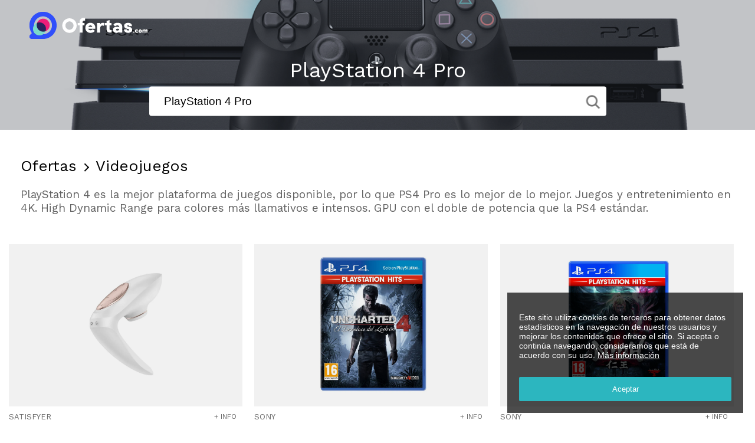

--- FILE ---
content_type: text/html; charset=utf-8
request_url: https://www.ofertas.com/destacados/ps4-pro
body_size: 6377
content:
<!DOCTYPE html>
<html lang="es">
<head>
    <meta charset="UTF-8">
    <script  src="https://ajax.googleapis.com/ajax/libs/jquery/3.3.1/jquery.min.js"></script>
    <script async src="https://pagead2.googlesyndication.com/pagead/js/adsbygoogle.js?client=ca-pub-9045067726423113" crossorigin="anonymous"></script>
    <meta name="viewport" content="width=device-width, initial-scale=1, maximum-scale=1, viewport-fit=cover">
    <link rel="preload" href="https://fonts.googleapis.com/css?family=Work+Sans:400,600,700" as="style" onload="this.onload=null;this.rel='stylesheet'">
    <noscript><link href="https://fonts.googleapis.com/css?family=Work+Sans:400,600,700" rel="stylesheet"></noscript>
    <link rel="icon" type="image/x-icon" href="https://ocom.vwe.es/img/icon/favicon.png">
    <title>PlayStation 4 Pro entre los mejores chollos en Ofertas.com</title>
    <link rel="stylesheet" type="text/css" href="https://ocom.vwe.es/css/main.1575366953.css">
    <link rel="stylesheet" type="text/css" href="https://ocom.vwe.es/css/search_engine.fallido.css">
    <link rel="stylesheet" type="text/css" href="https://ocom.vwe.es/css/product-sheet.1583763961.css">
    <meta property="og:site_name" content="ofertas.com" />
    <meta property="og:locale" content="es" />
    <meta property="og:type" content="website" />
    <meta property="og:image" content="https://ocom.vwe.es/img/logo-light.png" />
    <meta name="description" content="PlayStation 4 Pro de las mejores marcas en oferta para comprar desde 9.5€" />
    <meta property="og:title" content="PlayStation 4 Pro entre los mejores chollos en Ofertas.com" />
    <meta property="og:description" content="PlayStation 4 Pro de las mejores marcas en oferta para comprar desde 9.5€" />
    <meta property="og:url" content="https://www.ofertas.com/destacados/ps4-pro" />
            <link rel="canonical" href="https://www.ofertas.com/destacados/ps4-pro" />            <link rel="alternate" href="https://www.ofertas.com/it/vetrina/playstation-4-pro" hreflang="it" />
                        <link rel="alternate" href="https://www.ofertas.com/fr/phares/playstation-4-pro" hreflang="fr" />
                        <link rel="alternate" href="https://www.ofertas.com/gb/featured/playstation-4-pro" hreflang="en" />
                        <link rel="alternate" href="https://www.ofertas.com/de/ausgewahlte/playstation-4-pro" hreflang="de" />
                        <link rel="alternate" href="https://www.ofertas.com/nl/uitgelicht/playstation-4-pro" hreflang="nl" />
                        <link rel="alternate" href="https://www.ofertas.com/destacados/ps4-pro" hreflang="es" />
            

</head><body class="page-search">
<div id="hero" class="pretty  show">
    <div id="hero-bg" data-hero-big="https://aws.ams3.cdn.digitaloceanspaces.com/p/41/29/1d/header-vI4OiE.png" style="filter: blur(0px);background-image: linear-gradient(rgba(56, 61, 71, 0.3),rgba(56, 61, 71, 0.3)),url('https://aws.ams3.cdn.digitaloceanspaces.com/p/41/29/1d/header-vI4OiE.png')">
    </div>
    <div class="main-wrapper">
        <a id="logo" href="https://www.ofertas.com" title="Portada de Ofertas.com"><img src="https://ocom.vwe.es/img/logo-light.png" alt="Logo de Ofertas.com"></a>
        <div id="hero-wrapper" class="wrapper">
            <div class="hero-text">
                            <h1 id="title-1" class="">
                    PlayStation 4 Pro                </h1>
            
            
                <form id="form-search" class="header-form-search">
                    <input
                        required id="input" name="needle" class="search" type="text"
                        title="¿Qué estás buscando?" placeholder="¿Qué estás buscando?" oninvalid="this.setCustomValidity('¿Qué estás buscando?')" oninput="this.setCustomValidity('')" value="PlayStation 4 Pro">
                    <button id="js-search-button" name="search-button" type="submit" class="header-search-button"></button>
                </form>
            </div>
        </div>
    </div>
</div>
<div class="preloader"><img src="https://ocom.vwe.es/img/icon/logo64x64.png" alt="Logo de Ofertas.com"></div>
<header id="header" style="visibility: hidden">
    <div id="bar-bg" ></div>
    <div id="bar">
        <div id="header-logo">
            <h2><a href="https://www.ofertas.com" title="Portada de Ofertas.com"><img id="img-logo" src="https://ocom.vwe.es/img/logo-light.png" alt="Logo de Ofertas.com"></a></h2>
        </div>

        <form id="header-form-search" class="header-form-search">
            <input
                required
                id="header-input" name="needle"
                class="header-search" type="text"
                title="¿Qué estás buscando?"
                placeholder="¿Qué estás buscando?"
                oninvalid="this.setCustomValidity('¿Qué estás buscando?')"
                oninput="this.setCustomValidity('')" />

            <button id="header-search-button" name="header-search-button" class="header-search-button"></button>
        </form>
        <script>var ocomAppLang = 'es';</script>
    </div>
</header><div id="main">

    <div id="content" class="wrapper">

        <div id="description-2" class="text-pretty"><h2 id="title-2"><a href="https://www.ofertas.com" title="Portada de Ofertas.com">Ofertas</a> <i class="arrow right"></i> <a href="/categoria/videojuegos" title="Categoría de Videojuegos">Videojuegos</a></h2>

            <span class="pretty-span">
                PlayStation 4 es la mejor plataforma de juegos disponible, por lo que PS4 Pro es lo mejor de lo mejor. Juegos y entretenimiento en 4K. High Dynamic Range para colores más llamativos e intensos. GPU con el doble de potencia que la PS4 estándar.            </span>

        </div>

        <div class="products">
            <div class="products">
                <div class="products-grid"><div id="p-20696257" data-provider="6" class="product ">
    <div class="image">
                <a rel="nofollow" class="gotomerchant" href="https://www.awin1.com/pclick.php?p=28499114769&a=537605&m=20982" title="Ver Satisfyer Pro 4 Couples" target="_blank">
            <img class="lazy" src="https://ocom.vwe.es/img/placeholder.png" data-src="https://img.pccomponentes.com/articles/36/362553/1885-satisfyer-pro-4-couples.jpg" alt="Satisfyer Pro 4 Couples">
        </a>
    </div>
    <div class="brand">
        <span style="max-width: 190px; text-overflow: ellipsis; overflow: hidden;">
        <a href="/marca/satisfyer" title="Más productos de la marca satisfyer">satisfyer</a></span>
                    <a href="https://www.ofertas.com/precio/9174774-satisfyer-pro-4-couples" title="Información detallada sobre Satisfyer Pro 4 Couples" class="more-info"> + info</a>
            </div>
    <a rel="nofollow" class="gotomerchant" href="https://www.awin1.com/pclick.php?p=28499114769&a=537605&m=20982" title="Ver Satisfyer Pro 4 Couples" target="_blank">
        <h2 class="title">Satisfyer Pro 4 Couples</h2>
    </a>
    <p class="description">
        <span class="price">32,<span class="price-decimal">48</span>€</span>    </p>
    <a rel="nofollow" class="product-button gotomerchant" target="_blank" href="https://www.awin1.com/pclick.php?p=28499114769&a=537605&m=20982" title="Ver Satisfyer Pro 4 Couples">Ver oferta</a>
</div><div id="p-20713209" data-provider="6" class="product ">
    <div class="image">
                <a rel="nofollow" class="gotomerchant" href="https://www.awin1.com/pclick.php?p=27634724755&a=537605&m=20982" title="Ver Uncharted 4 El desenlace del Ladrón Playstation Hits PS4" target="_blank">
            <img class="lazy" src="https://ocom.vwe.es/img/placeholder.png" data-src="https://img.pccomponentes.com/articles/16/167414/42183732944-ec9733ee04-b.jpg" alt="Uncharted 4 El desenlace del Ladrón Playstation Hits PS4">
        </a>
    </div>
    <div class="brand">
        <span style="max-width: 190px; text-overflow: ellipsis; overflow: hidden;">
        <a href="/marca/sony" title="Más productos de la marca sony">sony</a></span>
                    <a href="https://www.ofertas.com/precio/9174777-uncharted-4-el-desenlace-del-ladron-playstation-hits-ps4" title="Información detallada sobre Uncharted 4 El desenlace del Ladrón Playstation Hits PS4" class="more-info"> + info</a>
            </div>
    <a rel="nofollow" class="gotomerchant" href="https://www.awin1.com/pclick.php?p=27634724755&a=537605&m=20982" title="Ver Uncharted 4 El desenlace del Ladrón Playstation Hits PS4" target="_blank">
        <h2 class="title">Uncharted 4 El desenlace del Ladrón Playstation Hits PS4</h2>
    </a>
    <p class="description">
        <span class="price">28,<span class="price-decimal">55</span>€</span>    </p>
    <a rel="nofollow" class="product-button gotomerchant" target="_blank" href="https://www.awin1.com/pclick.php?p=27634724755&a=537605&m=20982" title="Ver Uncharted 4 El desenlace del Ladrón Playstation Hits PS4">Ver oferta</a>
</div><div id="p-20713204" data-provider="6" class="product ">
    <div class="image">
                <a rel="nofollow" class="gotomerchant" href="https://www.awin1.com/pclick.php?p=27634802663&a=537605&m=20982" title="Ver Nioh Playstation Hits PS4" target="_blank">
            <img class="lazy" src="https://ocom.vwe.es/img/placeholder.png" data-src="https://img.pccomponentes.com/articles/21/218040/ps4-hits-nioh-packshot-2d-spa.jpg" alt="Nioh Playstation Hits PS4">
        </a>
    </div>
    <div class="brand">
        <span style="max-width: 190px; text-overflow: ellipsis; overflow: hidden;">
        <a href="/marca/sony" title="Más productos de la marca sony">sony</a></span>
                    <a href="https://www.ofertas.com/precio/9174776-nioh-playstation-hits-ps4" title="Información detallada sobre Nioh Playstation Hits PS4" class="more-info"> + info</a>
            </div>
    <a rel="nofollow" class="gotomerchant" href="https://www.awin1.com/pclick.php?p=27634802663&a=537605&m=20982" title="Ver Nioh Playstation Hits PS4" target="_blank">
        <h2 class="title">Nioh Playstation Hits PS4</h2>
    </a>
    <p class="description">
        <span class="price">23,<span class="price-decimal">49</span>€</span>    </p>
    <a rel="nofollow" class="product-button gotomerchant" target="_blank" href="https://www.awin1.com/pclick.php?p=27634802663&a=537605&m=20982" title="Ver Nioh Playstation Hits PS4">Ver oferta</a>
</div><div id="p-20705923" data-provider="6" class="product ">
    <div class="image">
                <a rel="nofollow" class="gotomerchant" href="https://www.awin1.com/pclick.php?p=28564765735&a=537605&m=20982" title="Ver Paladone Icon Lámpara Mando PlayStation 4" target="_blank">
            <img class="lazy" src="https://ocom.vwe.es/img/placeholder.png" data-src="https://img.pccomponentes.com/articles/33/333037/1226-paladone-icon-lampara-mando-playstation-4.jpg" alt="Paladone Icon Lámpara Mando PlayStation 4">
        </a>
    </div>
    <div class="brand">
        <span style="max-width: 190px; text-overflow: ellipsis; overflow: hidden;">
        <a href="/marca/paladone" title="Más productos de la marca paladone">paladone</a></span>
                    <a href="https://www.ofertas.com/precio/9174775-paladone-icon-lampara-mando-playstation-4" title="Información detallada sobre Paladone Icon Lámpara Mando PlayStation 4" class="more-info"> + info</a>
            </div>
    <a rel="nofollow" class="gotomerchant" href="https://www.awin1.com/pclick.php?p=28564765735&a=537605&m=20982" title="Ver Paladone Icon Lámpara Mando PlayStation 4" target="_blank">
        <h2 class="title">Paladone Icon Lámpara Mando PlayStation 4</h2>
    </a>
    <p class="description">
        <span class="price">16,<span class="price-decimal">27</span>€</span>    </p>
    <a rel="nofollow" class="product-button gotomerchant" target="_blank" href="https://www.awin1.com/pclick.php?p=28564765735&a=537605&m=20982" title="Ver Paladone Icon Lámpara Mando PlayStation 4">Ver oferta</a>
</div><div id="p-155274" data-provider="5" class="product ">
    <div class="image">
                    <span class="discount bottom-right ">-5%</span>        <a rel="nofollow" class="gotomerchant" href="https://www.awin1.com/pclick.php?p=26112758951&a=537605&m=13075" title="Ver Playstation (Tapa blanda)" target="_blank">
            <img class="lazy" src="https://ocom.vwe.es/img/placeholder.png" data-src="https://sgfm.elcorteingles.es/SGFM/dctm/MEDIA03/201703/29/00106520794139____2__640x640.jpg" alt="Playstation (Tapa blanda)">
        </a>
    </div>
    <div class="brand">
        <span style="max-width: 190px; text-overflow: ellipsis; overflow: hidden;">
        <a href="/marca/visor-libros" title="Más productos de la marca visor-libros">visor-libros</a></span>
                    <a href="https://www.ofertas.com/precio/9174770-playstation-tapa-blanda" title="Información detallada sobre Playstation (Tapa blanda)" class="more-info"> + info</a>
            </div>
    <a rel="nofollow" class="gotomerchant" href="https://www.awin1.com/pclick.php?p=26112758951&a=537605&m=13075" title="Ver Playstation (Tapa blanda)" target="_blank">
        <h2 class="title">Playstation (Tapa blanda)</h2>
    </a>
    <p class="description">
        <span class="price">9,<span class="price-decimal">50</span>€</span>            <span class="price max-price">10</span>    </p>
    <a rel="nofollow" class="product-button gotomerchant" target="_blank" href="https://www.awin1.com/pclick.php?p=26112758951&a=537605&m=13075" title="Ver Playstation (Tapa blanda)">Ver oferta</a>
</div><div id="p-20653532" data-provider="6" class="product ">
    <div class="image">
                <a rel="nofollow" class="gotomerchant" href="https://www.awin1.com/pclick.php?p=27634723725&a=537605&m=20982" title="Ver Western Digital My Passport Gaming 2TB USB 3.0 para Playstation 4" target="_blank">
            <img class="lazy" src="https://ocom.vwe.es/img/placeholder.png" data-src="https://img.pccomponentes.com/articles/30/302174/1788-western-digital-my-passport-gaming-2tb-usb-30-para-playstation-4.jpg" alt="Western Digital My Passport Gaming 2TB USB 3.0 para Playstation 4">
        </a>
    </div>
    <div class="brand">
        <span style="max-width: 190px; text-overflow: ellipsis; overflow: hidden;">
        <a href="/marca/western-digital" title="Más productos de la marca western-digital">western-digital</a></span>
                    <a href="https://www.ofertas.com/precio/9174771-western-digital-my-passport-gaming-2tb-usb-3-0-para-playstation-4" title="Información detallada sobre Western Digital My Passport Gaming 2TB USB 3.0 para Playstation 4" class="more-info"> + info</a>
            </div>
    <a rel="nofollow" class="gotomerchant" href="https://www.awin1.com/pclick.php?p=27634723725&a=537605&m=20982" title="Ver Western Digital My Passport Gaming 2TB USB 3.0 para Playstation 4" target="_blank">
        <h2 class="title">Western Digital My Passport Gaming 2TB USB 3.0 para Playstation 4</h2>
    </a>
    <p class="description">
        <span class="price">100,<span class="price-decimal">82</span>€</span>    </p>
    <a rel="nofollow" class="product-button gotomerchant" target="_blank" href="https://www.awin1.com/pclick.php?p=27634723725&a=537605&m=20982" title="Ver Western Digital My Passport Gaming 2TB USB 3.0 para Playstation 4">Ver oferta</a>
</div><div id="p-20671196" data-provider="6" class="product ">
    <div class="image">
                <a rel="nofollow" class="gotomerchant" href="https://www.awin1.com/pclick.php?p=32415023597&a=537605&m=20982" title="Ver Playseat Challenge PlayStation" target="_blank">
            <img class="lazy" src="https://ocom.vwe.es/img/placeholder.png" data-src="https://img.pccomponentes.com/articles/29/290970/playseat-challenge-playstation.jpg" alt="Playseat Challenge PlayStation">
        </a>
    </div>
    <div class="brand">
        <span style="max-width: 190px; text-overflow: ellipsis; overflow: hidden;">
        <a href="/marca/playseat" title="Más productos de la marca playseat">playseat</a></span>
                    <a href="https://www.ofertas.com/precio/9174773-playseat-challenge-playstation" title="Información detallada sobre Playseat Challenge PlayStation" class="more-info"> + info</a>
            </div>
    <a rel="nofollow" class="gotomerchant" href="https://www.awin1.com/pclick.php?p=32415023597&a=537605&m=20982" title="Ver Playseat Challenge PlayStation" target="_blank">
        <h2 class="title">Playseat Challenge PlayStation</h2>
    </a>
    <p class="description">
        <span class="price">295,<span class="price-decimal">99</span>€</span>    </p>
    <a rel="nofollow" class="product-button gotomerchant" target="_blank" href="https://www.awin1.com/pclick.php?p=32415023597&a=537605&m=20982" title="Ver Playseat Challenge PlayStation">Ver oferta</a>
</div><div id="p-20671175" data-provider="6" class="product ">
    <div class="image">
                <a rel="nofollow" class="gotomerchant" href="https://www.awin1.com/pclick.php?p=27634706975&a=537605&m=20982" title="Ver Playseat Evolution PlayStation" target="_blank">
            <img class="lazy" src="https://ocom.vwe.es/img/placeholder.png" data-src="https://img.pccomponentes.com/articles/29/290973/playseat-evolution-playstation.jpg" alt="Playseat Evolution PlayStation">
        </a>
    </div>
    <div class="brand">
        <span style="max-width: 190px; text-overflow: ellipsis; overflow: hidden;">
        <a href="/marca/playseat" title="Más productos de la marca playseat">playseat</a></span>
                    <a href="https://www.ofertas.com/precio/9174772-playseat-evolution-playstation" title="Información detallada sobre Playseat Evolution PlayStation" class="more-info"> + info</a>
            </div>
    <a rel="nofollow" class="gotomerchant" href="https://www.awin1.com/pclick.php?p=27634706975&a=537605&m=20982" title="Ver Playseat Evolution PlayStation" target="_blank">
        <h2 class="title">Playseat Evolution PlayStation</h2>
    </a>
    <p class="description">
        <span class="price">398,<span class="price-decimal">55</span>€</span>    </p>
    <a rel="nofollow" class="product-button gotomerchant" target="_blank" href="https://www.awin1.com/pclick.php?p=27634706975&a=537605&m=20982" title="Ver Playseat Evolution PlayStation">Ver oferta</a>
</div><div id="p-20713265" data-provider="6" class="product ">
    <div class="image">
                <a rel="nofollow" class="gotomerchant" href="https://www.awin1.com/pclick.php?p=32100893969&a=537605&m=20982" title="Ver Sony PlayStation 4 Slim (Chasis F) 500GB" target="_blank">
            <img class="lazy" src="https://ocom.vwe.es/img/placeholder.png" data-src="https://img.pccomponentes.com/articles/17/173603/1.jpg" alt="Sony PlayStation 4 Slim (Chasis F) 500GB">
        </a>
    </div>
    <div class="brand">
        <span style="max-width: 190px; text-overflow: ellipsis; overflow: hidden;">
        <a href="/marca/sony" title="Más productos de la marca sony">sony</a></span>
                    <a href="https://www.ofertas.com/precio/9174778-sony-playstation-4-slim-chasis-f-500gb" title="Información detallada sobre Sony PlayStation 4 Slim (Chasis F) 500GB" class="more-info"> + info</a>
            </div>
    <a rel="nofollow" class="gotomerchant" href="https://www.awin1.com/pclick.php?p=32100893969&a=537605&m=20982" title="Ver Sony PlayStation 4 Slim (Chasis F) 500GB" target="_blank">
        <h2 class="title">Sony PlayStation 4 Slim (Chasis F) 500GB</h2>
    </a>
    <p class="description">
        <span class="price">499,<span class="price-decimal">00</span>€</span>    </p>
    <a rel="nofollow" class="product-button gotomerchant" target="_blank" href="https://www.awin1.com/pclick.php?p=32100893969&a=537605&m=20982" title="Ver Sony PlayStation 4 Slim (Chasis F) 500GB">Ver oferta</a>
</div>                </div>
            </div>
        </div>

                    <div id="description-2" class="text-pretty">
                <span class="pretty-span">
                    <h2>PS4 4 Pro</h2>

Seguimos considerando que la <strong>PlayStation 4 Pro</strong> es una de las mejores consolas del mercado, incluso dos años después de su lanzamiento.

Nuestra revisión de la PlayStation 4 Pro detalla todo lo que necesitas saber, cubriendo las especificaciones, capacidades y juegos de la consola, así como extras como la realidad virtual. Te contamos los puntos más importantes que tienes que saber antes de adquirir una PS4 Pro.

Antes de la PS4 Pro, todas las nuevas consolas de videojuegos de Sony eran una clara ruptura con sus predecesoras, pero con esto y la PS4 Slim, estamos hablando de pequeños pasos adelante desde la PlayStation 4 original. 

Eso también se nota en los juegos: la PS4 Pro tiene el <strong>mismo impresionante catálogo de títulos que la PS4</strong> existente, y todos los títulos lanzados para la PS4 Pro seguirán funcionando en la consola original (y la PS4 Slim).

No estamos hablando de una PlayStation 5 en ese momento, pero hay algunas <strong>actualizaciones importantes con respecto a la anterior PS4</strong> para mencionar: la mayor es la compatibilidad con las nuevas tecnologías, como <strong>4K y HDR,</strong> lo que le permite utilizar los televisores más nuevos con todas sus capacidades.

Con todo esto en mente, <strong>¿la actualización Pro realmente vale la pena?</strong> En realidad <strong>depende del tipo de televisor</strong> que posea y del tipo de consola que tenga en ese momento. 

<h3>¿Necesita un televisor de 4K para acompañar a su PS4 Pro? Echa un vistazo a los mejores televisores 4K</h3>
Puede que sea más fácil comparar la PS4 Pro con un nuevo modelo de iPhone: más brillante, más rápido y más bonito que la versión del año pasado, pero no es un tipo de dispositivo totalmente diferente. 

Así que, aunque no hay duda de que la <strong>PS4 Pro</strong> es la <strong>mejor máquina de juegos que Sony ha creado nunca</strong>, con capacidades HDR de 4K y velocidades de fotogramas más altas, no necesariamente vale la pena actualizarla si tienes una PlayStation 4 antigua en casa.

<strong>¿Tienes un televisor 4K o vas a comprarlo pronto? ¿Qué tal unos auriculares PlayStation VR? ¿Qué tan importante es encontrar frecuencias de fotogramas más altas y 500 GB de almacenamiento adicional?</strong> Sus respuestas a estas preguntas le ayudarán a decidir si desea actualizar.

Si todavía no tienes una consola PS4, entonces la PS4 Pro te da esas capacidades de 4K (en algunos títulos) y potencia extra sobre la PS4 Slim, a cambio de pagar un poco más de dinero. Como hemos dicho, los mismos juegos funcionan en ambas consolas.

También debe tener en cuenta que el sistema de Sony tiene algunas deficiencias en el departamento de entretenimiento en casa: en particular en no tener un reproductor de Blu-ray de alta definición instalado. Si eso es importante para ti, puede que tengas que buscar en otra parte.

La biblioteca de juegos de la PS4 es, por supuesto, muy sólida, con versiones como <strong>PlayStation Vue, PlayStation VR y PlayStation Now</strong> emergiendo desde su lanzamiento. Hablaremos más adelante sobre cómo estos sistemas continúan dando forma a la plataforma, y ayudarán a hacer de la PlayStation 4 una opción fantástica para los jugadores.

<h3>PS4 Pro: diseño</h3>
Ligeramente más grande que la PS4 estándar, con un puerto USB 3.1 adicional en la parte trasera. Su Wi-Fi y Bluetooth se han actualizado respecto del anterior modelo. No diríamos que el diseño de la PS4 Pro es una copia completa de la PS4 original, pero hay muchas similitudes.

En comparación con el tamaño de la anterior PS4 (27,5 x 30 x 5,3 cm), la PS4 Pro ocupa un poco más de espacio en las estanterías a 29,5 x 32,7 x 5,5 cm (ancho x largo x alto). Es un poco más ancha y más alta que la PS4 original, y un poco más pesada también (aunque a menos que lleves tu consola a todas partes, es poco probable que eso importe).

El sistema está encapsulado en una carcasa negra mate, similar a la utilizada en la PS4 Slim lanzada en septiembre de 2016. Sin embargo, esta vez no encontrarás esquinas redondeadas a lo largo de los bordes - la PlayStation 4 Pro es nítida en todo el sentido de la palabra.                </span>
            </div>
    </div>

    <a href="#" class="scroll-top" title="Subir al inicio de la página"></a>
</div>
<style>
    .wp-image {
        max-width: 100%;
    }
</style>
<section id="ofertas-info" class="lazy-bg">
    <div class="inner">
        <img src="https://ocom.vwe.es/img/logo-light.png" alt="Ofertas" class="lazy">
        <h4><strong>Tu buscador de chollos:</strong> Encuentra el mejor precio</h4>
        Busca y encuentra las mejores ofertas de eCommerce al mejor precio disponible. Cruzamos Data de muchas tiendas para conseguirte ese producto que buscas en este mismo momento. Con la mayor calidad, envíos rápidos y con garantías de verdad. Busca en Ofertas.com los mejores chollos en todas las categorías, desde VideoConsolas a productos para tus animales de compañía. Crea opiniones para otros usuarios y ayuda a la comunidad a comprar sólo esos artículos que son Top.    </div>
</section>
<footer>
    <div id="footer-description">
        Seguimiento de precios de los productos de comercios en línea. Alertas sobre los mejores momentos para comprar. ¿Cuando bajan los precios? ¿Cuando suben? Recibe avisos cuando los precios bajen. Compra inteligente.    </div>
    <div class="footer-social">
        <span>Síguenos</span>
        <span class="rrss"><a href="https://twitter.com/www_ofertas_com" title="Síguenos Twitter" target="_blank"><img src="https://ocom.vwe.es/img/footer/tw.png" alt="Twitter Ofertas.com"></a></span>
        <span class="rrss"><a href="https://www.facebook.com/wwwofertascom/" title="Síguenos Facebook" target="_blank"><img src="https://ocom.vwe.es/img/footer/fb.png" alt="Facebook Ofertas.com"></a></span>
        <span class="rrss"><a href="https://www.instagram.com/ofertas_com/" title="Síguenos Instagram" target="_blank"><img src="https://ocom.vwe.es/img/footer/ins.png" alt="Instagram Ofertas.com"></a></span>
    </div>
    <div class="legal">
        Ruboskizo S.L. - CIF B83121137 - Princesa 31, planta 2, puerta 2,<br>28008 Madrid (España) es — <a rel="nofollow" target="_blank" href="https://www.ofertas.com/legal" title="Información legal">Política de privacidad</a>
    </div>
</footer>

<div id="noticeCookies">
    <p>Este sitio utiliza cookies de terceros para obtener datos estadísticos en la navegación de nuestros usuarios y mejorar los contenidos que ofrece el sitio. Si acepta o continúa navegando, consideramos que está de acuerdo con su uso. <a href="https://www.ofertas.com/legal" target="_blank" title="Información legal">Más información</a></p>
    <button id="noticeCookiesBtn">Aceptar</button>
</div>
<script src="/assets/js/main.js"></script>
<script src="/assets/js/search.js"></script>
<script src="/assets/js/footer.js"></script>
<script src="/assets/js/ga.js"></script>

<script>
    document.addEventListener('DOMContentLoaded', function() {
        yall({observeChanges: true});
    });


    $(function() {

        $(".gotomerchant,.gotocactus").click(function() {

            $.ajax({
                type: "POST",
                url: "https://www.ofertas.com/click",
                data:{
                    url: $(this).attr("href")
                },
                dataType: "json"
            }).done(function( res ) {
                clicked = true;
            });

        });
    });
</script>
<style>
    @media only screen and (max-width: 400px) {
        .single-product .image-box img {min-width:auto}
    }
</style></body>
</html>




--- FILE ---
content_type: text/html; charset=utf-8
request_url: https://www.google.com/recaptcha/api2/aframe
body_size: 267
content:
<!DOCTYPE HTML><html><head><meta http-equiv="content-type" content="text/html; charset=UTF-8"></head><body><script nonce="moS8zhMCM_OjjNaqNrIR_g">/** Anti-fraud and anti-abuse applications only. See google.com/recaptcha */ try{var clients={'sodar':'https://pagead2.googlesyndication.com/pagead/sodar?'};window.addEventListener("message",function(a){try{if(a.source===window.parent){var b=JSON.parse(a.data);var c=clients[b['id']];if(c){var d=document.createElement('img');d.src=c+b['params']+'&rc='+(localStorage.getItem("rc::a")?sessionStorage.getItem("rc::b"):"");window.document.body.appendChild(d);sessionStorage.setItem("rc::e",parseInt(sessionStorage.getItem("rc::e")||0)+1);localStorage.setItem("rc::h",'1768405891564');}}}catch(b){}});window.parent.postMessage("_grecaptcha_ready", "*");}catch(b){}</script></body></html>

--- FILE ---
content_type: text/css
request_url: https://ocom.vwe.es/css/product-sheet.1583763961.css
body_size: 6002
content:
.single-product{display:flex}body.page-search .single-product{margin-top:-25px}body.page-precio .single-product{margin-top:40px}.single-product h2.brand{text-transform:uppercase;font-weight:300;margin-top:4px;font-size:18px;margin-top:15px;letter-spacing:4px;display:inline-block;border-radius:5px;margin-bottom:5px}.single-product a{color:#379fff}.single-product .image{display:table;background-color:#f1f1f1;padding:20px;width:100%;box-shadow:none}.single-product .image-box{display:table-row;vertical-align:middle;text-align:center}.single-product .image-box img{max-width:500px;max-height:500px;mix-blend-mode:multiply;width:auto;min-width:300px;display:inline-block}a.more-opinions{border-radius:5px;display:table;margin:auto;background:#379fff;padding:15px 20px;text-align:center;width:auto;margin-top:15px;color:#fff}.single-product.mini .image,.single-product.mini .image a{display:block}.single-product.mini .image-box img{max-width:200px;max-height:200px;min-width:150px}.single-product .videos{margin-top:30px;padding:0;z-index:2;background:#f1f1f1}.single-product .videos b{display:block;margin-bottom:15px;padding:0 20px 0 0}.single-product .videos iframe,.single-product .videos video{width:100%;height:100%;max-height:500px;min-height:300px}.single-product h1{font-size:36px;color:#46484c;margin-bottom:0;line-height:.9em}.single-product .content{font-weight:400;font-size:18px;line-height:1.25em;color:#626262}.price-summary{font-weight:400;font-size:18px;line-height:1.25em;color:#626262}.single-product .price{margin-top:35px;font-size:34px;font-weight:700}.single-product .price-decimal{font-size:18px;vertical-align:top;line-height:32px;margin-right:5px}.single-product .max-price{color:#b3b3b3;font-size:18px;margin-left:10px;font-weight:400;text-decoration:line-through}.single-product .used-price{color:#379fff;font-size:20px;font-weight:400;margin-top:10px;margin-bottom:15px}.single-product .used-price .price-decimal{font-size:13px;line-height:16px;margin-right:0}.single-product .evolution,.single-product .features{margin-top:40px;padding-top:40px;border-top:1px solid #cdcdcd}.single-product .evolutionAB{border-top:none;margin-top:0;padding-top:10px;padding-bottom:20px;border-bottom:1px solid #f2f2f2}.single-product .contentAB{margin-top:20px}.single-product .priceAB{margin-top:30px;margin-bottom:20px;color:#46484c}.single-product .featuresAB{margin-top:25px;padding-top:25px}.single-product .features b{font-size:18px;font-weight:700;color:#46484c}.single-product .features ul{list-style:none;padding-left:20px}.single-product .features ul li{position:relative}.single-product .features ul li:before{content:'';position:absolute;border-right:2px solid #379fff;border-bottom:2px solid #379fff;width:5px;height:5px;top:13px;left:-20px;transform:translateY(-50%) rotate(-45deg)}.single-product .features h2{font-size:18px;font-weight:400;color:#626262}.simple-post .content h2{color:#000;margin-top:40px;font-weight:100}.single-product .evolution canvas{max-width:100%;margin-top:16px}.single-product .gotomerchant{position:-webkit-sticky;position:sticky;bottom:0;z-index:9999;display:flex;flex-wrap:wrap;justify-content:space-between;top:60px;background:#fff;box-shadow:0 10px 20px #fff}.single-product .gotomerchant>a{margin:10px 0;display:block;text-align:center;border-radius:5px;color:#fff;background-color:#379fff;height:70px;line-height:70px;width:100%;font-size:22px;font-weight:300;position:relative;min-width:250px}.single-product .gotomerchant .inner-price{background-color:rgba(0,0,0,.15);border-radius:5px;padding:10px}.single-product.mini .gotomerchant>a{height:50px;line-height:50px;font-size:20px;width:50%}.single-product .gotomerchant.double-button a{width:45%;width:calc(50% - 10px)}.single-product .gotomerchant.double-button.firstbutton-onlyicon a:last-child,.single-product .gotomerchant.double-button.secondbutton-onlyicon a:first-child{width:100%;width:calc(100% - 90px)}.single-product .gotomerchant.double-button.firstbutton-onlyicon a:first-child,.single-product .gotomerchant.double-button.secondbutton-onlyicon a:last-child{width:73px;font-size:0;padding:0}.single-product .gotomerchant.double-button.second-button-only-icon a:last-child{width:73px;font-size:0;padding:0}.single-product .gotomerchant>a.with-icon{text-align:left;padding-left:70px;padding-right:15px}.single-product.mini .gotomerchant>a.with-icon{padding-left:55px}.single-product .gotomerchant>a.with-icon:before{content:"";width:50px;height:50px;display:block;position:absolute;background-color:rgba(0,0,0,.15);background-position:center;background-repeat:no-repeat;top:10px;left:10px;border-radius:5px}.single-product.mini .gotomerchant>a.with-icon:before{width:32px;height:32px;background-size:70%}.single-product .gotomerchant>a.with-icon.icon-cart:before{background-image:url([data-uri])}.single-product .gotomerchant>a.with-icon.icon-amazon:before{background-image:url([data-uri])}.single-product .gotomerchant>a.with-icon.icon-back:before{background-image:url([data-uri])}.single-product.mini .gotomerchant>a.with-icon.icon-back:before{background-size:50%}.single-product .gotomerchant a.back-to-product{width:100%;white-space:nowrap;text-overflow:ellipsis;overflow:hidden}.single-product .without-history{margin-top:20px}.price-history{padding:20px;border:1px solid;margin-top:25px;border:1px solid #e0e0e0;box-shadow:0 0 5px 1px rgba(0,0,0,.1);color:#444;background:#f7f7f7;font-size:16px}.price-history h3{border-top:1px solid #ccc;padding-top:20px;font-size:17px}.price-history h3:first-child{margin-top:0!important;border:0;padding:0}.single-product .col-left{width:50%;width:calc(50% - 2.5em);background:#f1f1f1;display:flex;flex-direction:column;justify-content:space-between}.single-product.mini .col-left{width:30%;width:calc(30% - 2.5em)}.single-product.mini .image{margin-bottom:0}.single-product.simple-post .col-left{width:100%;background:0 0}.single-product.simple-post ul{padding-left:0}.single-product.simple-post ul li{list-style:none}.single-product .sheet{width:50%;width:calc(50% - 1.25vw);margin-left:1.25vw;padding-left:1.25vw;font-size:18px;line-height:1.25em;color:#626262}.single-product.mini .sheet{width:70%;width:calc(70% - 1.25vw)}.single-product .sheet b,.single-product .sheet strong{color:#46484c}@media only screen and (min-width:1300px){.single-product .image{position:-webkit-sticky;position:sticky;top:67px}@-moz-document url-prefix(){.single-product .image{position:inherit}}}@media only screen and (max-width:1300px){.single-product:not(.mini){flex-wrap:wrap;justify-content:center}.single-product .image-box{display:table-cell}.single-product .image-box img{max-width:100%}.single-product .videos{display:table-cell;width:50%;padding-left:20px;position:relative}.single-product .videos iframe,.single-product .videos video{position:absolute;width:100%;width:calc(100% - 20px);height:100%;height:calc(100% - 40px)}.single-product h1{font-size:30px;margin-bottom:0}.single-product .price{margin-top:25px;color:#46484c}.single-product:not(.mini) .col-left,.single-product:not(.mini) .sheet{border:0;margin:0;padding:0;margin-bottom:10px;display:table;width:100%}.single-product .gotomerchant{bottom:inherit;width:50%}.single-product .gotomerchant a{margin-right:10px}.single-product .gotomerchant.double-button{width:100%}}@media only screen and (max-width:950px){.single-product,.single-product .image-box,.single-product .videos,.single-product .videos iframe,.single-product .videos video{width:100%;display:block;position:relative;border:none;padding:0;margin:0}.single-product .videos b{margin-top:20px}.single-product .gotomerchant{width:100%}.single-product.mini .col-left,.single-product.mini .sheet{width:100%;margin-left:0;padding-left:0}.single-product .image,.single-product .image a{display:table}}@media only screen and (max-width:640px){.single-product .gotomerchant.double-button>a.with-icon{font-size:16px}.single-product.simple-post .wp-video,.single-product.simple-post .wp-video video{width:100%!important;display:block;float:none;clear:both;overflow:hidden}.single-product.mini .gotomerchant{display:block}.single-product.mini .gotomerchant>a{width:100%}}@media only screen and (max-width:480px){.single-product .gotomerchant.double-button>a.with-icon{width:100%}}.single-product.simple-post .alignleft{margin-right:40px}img.emoji,img.wp-smiley{display:inline!important;border:none!important;box-shadow:none!important;height:1em!important;width:1em!important;margin:0 .07em!important;vertical-align:-.1em!important;background:0 0!important;padding:0!important}#respond{border-top:1px solid #cdcdcd}.comment-respond h3{color:#46484c;font-size:27px;display:inline-block;margin:25px 0 20px 0}.comment-respond h3+p{display:block;font-size:18px;color:#282828;margin-top:-10px;margin-bottom:0}.comment-respond .add-review__notice{font-size:14px;font-weight:400;padding:0;margin-top:10px;color:#757575;margin-bottom:20px;line-height:20px}.comment-respond label[for=cterminos]{color:#757575;font-size:14px;font-weight:400}.comment-respond input[type=email],.comment-respond input[type=text],.comment-respond textarea{padding:25px;width:100%;border:1px solid #cdcdcd;border-radius:2px;font-family:inherit;font-size:16px}.comment-respond label{color:#757575;font-size:16px}.comment-respond label a{color:#379fff}.comment-respond input[type=submit]{border:none;border-radius:2px;color:#fff;background-color:#379fff;width:240px;height:60px;height:60px;line-height:60px;font-family:inherit;font-size:16px}.comment-respond input[type=submit]:disabled{background:#ccc}.comment-respond .add-review__review{width:100%}.comment-respond .add-review__user{margin-top:10px}.comment-respond .add-review__user:after{content:'';display:table;clear:both}.comment-respond .add-review__user input{height:61px}.comment-respond .add-review__name{float:left;width:30%;width:calc(30% - 15px);margin-right:15px}.comment-respond .add-review__email{float:left;width:70%}.grid{margin:0 auto;list-style:none;display:flex;flex-wrap:wrap;justify-content:space-between;padding:0;width:100%;width:calc(100% + 20px);margin-left:-10px}.grid li{box-sizing:content-box;width:25%;padding:0}.grid div.image{display:table;width:calc(100% - 20px);height:275px;background-color:#f1f1f1;margin:auto}.grid a.image-link{display:table-cell;vertical-align:middle;text-align:center;position:relative}.grid a.image-link:after{position:absolute;content:attr(data-details);bottom:0;left:0;right:0;line-height:50px;color:#fff;background:rgba(51,51,51,.95);opacity:0}.grid a.image-link:hover:after{opacity:1;transition:opacity .3s ease-in-out}.grid img{max-width:100%;max-width:calc(100% - 40px);max-height:245px;mix-blend-mode:multiply}.grid .name{margin:10px 5px 3px 5px;text-align:center;white-space:nowrap;text-overflow:ellipsis;overflow:hidden}.grid .name h2{color:#282828;font-size:18px;font-weight:400}.grid .price{margin-top:-5px;font-weight:500;text-align:center}.relateditems-title{color:#46484c;font-size:27px;margin:40px 0 20px 0;border-top:1px solid #cdcdcd;padding-top:25px}.grid.relateditems{margin-bottom:25px}.text-fooimg{font-size:18px;color:#626262!important}@media only screen and (max-width:1300px){.grid li{width:33%}.relateditems.grid li{width:25%}}@media only screen and (max-width:950px){.grid li,.relateditems.grid li{width:50%;padding-bottom:25px}.grid li:last-child,.relateditems.grid li:last-child{padding-bottom:0}.comment-respond .add-review__name{width:100%;margin-bottom:15px}.comment-respond .add-review__email{width:100%}.comment-respond .add-review__submit{display:block;margin:0 auto}}@media only screen and (max-width:640px){.grid li,.relateditems.grid li{width:100%}}#item_user_comments{margin-bottom:25px}#item_user_comments img.user_avatar{border-radius:100px;border:5px solid #fff;width:90px;height:90px;float:left;margin-right:15px}#item_user_comments .user_name{font-size:18px;margin-top:5px;color:#282828;font-weight:400}#item_user_comments .user_comment_block{margin:10px;padding:20px;background:#f6f6f6}#item_user_comments .comments_grid{display:grid;grid-template-columns:auto auto auto;margin:0 -10px}#item_user_comments .user_col1{margin-right:20px}#item_user_comments .user_profile .time{font-size:14px;color:#666;white-space:nowrap;text-overflow:ellipsis;overflow:hidden}#item_user_comments .user_profile .stars{margin-top:-2px;margin-right:10px}#item_user_comments .user_city{margin-bottom:15px}#item_user_comments .user_city a{font-size:15px;color:#379fff;text-decoration:underline}#item_user_comments .user_city a:hover{color:#333}#item_user_comments .user_comment_text{line-height:18px;font-size:18px;margin-top:15px;color:#626262}#item_user_comments .user_profile{overflow:hidden;border-bottom:1px solid #cdcdcd;padding-bottom:15px}#item_user_comments .user_profile{overflow:hidden;border-bottom:1px solid #cdcdcd;padding-bottom:15px}@media only screen and (max-width:1200px) and (min-width:980px){#item_user_comments .user_profile .stars{float:none;margin-left:104px;margin-bottom:3px}#item_user_comments .user_city{margin-bottom:5px}}@media only screen and (max-width:980px){#item_user_comments .comments_grid{grid-template-columns:auto auto}}@media only screen and (max-width:580px){#item_user_comments .comments_grid{grid-template-columns:auto}}

--- FILE ---
content_type: text/plain
request_url: https://www.google-analytics.com/j/collect?v=1&_v=j102&a=733579827&t=pageview&_s=1&dl=https%3A%2F%2Fwww.ofertas.com%2Fdestacados%2Fps4-pro&ul=en-us%40posix&dt=PlayStation%204%20Pro%20entre%20los%20mejores%20chollos%20en%20Ofertas.com&sr=1280x720&vp=1280x720&_u=IEDAAEABAAAAACAAI~&jid=1192472332&gjid=1840979677&cid=1822921347.1768405890&tid=UA-124637818-16&_gid=1586111538.1768405890&_r=1&_slc=1&z=1460173091
body_size: -831
content:
2,cG-NQGHNQ61RD

--- FILE ---
content_type: application/javascript
request_url: https://www.ofertas.com/assets/js/search.js
body_size: 2324
content:
var scroll=1,inProgress=null;function fetchProducts(e,r,t){scroll=0;var a=$("#main"),o=ocomAppLang||$("html").attr("lang");e=$.trim(e);var d=null,i=!1;if(1===r&&(i=!0,$(".preloader").addClass("active"),a.html("").append('<div id="content" class="wrapper">'),d=$("#hero").attr("data-id")),!0===inProgress)return!1;inProgress=!0,$.ajax({type:"POST",url:("es"!=o?"/"+o:"")+"/api/"+e,data:JSON.stringify({request:"query",query:e,page:r,heroId:d,country:o,prefix:t}),dataType:"json",success:function(e){if(void 0!==e.redirect&&e.redirect)window.location.href=e.redirect;else{var r=void 0!==e.pretty&&e.pretty,t=e.directory,o=void 0!==e.dropdown&&e.dropdown;r&&($("#hero").length||$("body").prepend('<div id="hero"><div id="hero-bg"></div>    <div class="main-wrapper">        <a id="logo" href="/"><img src="https://ocom.vwe.es/img/logo-light.png" alt="Logo de Ofertas.com"></a>        <div id="hero-wrapper" class="wrapper">            <div class="hero-text">                <h1 id="title-1"></h1><h3 id="description-1"></h3>                <form id="form-search" class="header-form-search"><input required="" id="input" name="needle" class="search" type="text"><button id="js-search-button" name="search-button" type="submit" class="header-search-button"></button></form>            </div>        </div>    </div></div>')),$(".main-wrapper").attr("style",""),$(".featured-filter").remove(),o&&($("#form-search").prepend(e.dropdown).addClass("multi3"),$("#header-form-search").prepend(e.dropdown).addClass("multi3")),i&&$(".preloader").removeClass("active");var d="/"+t+"/"+e.slug;history.pushState({foo:"bar"},t,d),void 0!==e.query&&$("#input, #header-input").val(e.query),void 0!==e.title&&e.title&&$("title").text(e.title);var s=$("#content");if(i){if(0===e.total&&s.append('<div id="title-2">Ooops!</div>\n<div id="description-2">No hemos encontrado lo que andabas buscando. Pero tal vez te puedan interesar estos productos:</div>'),r){var n=void 0===e.breadcrumbs?"":e.breadcrumbs;s.append('<div id="description-2" class="text-pretty">'+n+'<span class="pretty-span">'+e.description+"</span></div>")}s.append('<div id="products"><div class="products-grid"></div></div>')}if($(".products-grid").append(e.grid),r&&($("#hero").addClass("pretty"),$("#js-search-button").addClass("header-search-button").removeClass("search search-button").html(""),i&&$(window).scrollTop(0)),$("#hero").is(":visible")&&!r){var l=$("#header");l.css("margin-top","-100px"),body=$("html,body"),body.animate({scrollTop:parseInt(s.offset().top)},750),body.promise().done(function(){"none"===l.css("display")&&l.css("display","block"),l.animate({marginTop:"0px"},0).css("visibility","visible"),$("#hero").remove(),r||($("#hero").removeClass("pretty"),$("#js-search-button").addClass("search search-button").removeClass("header-search-button").html("Buscar.")),$(window).scrollTop(0)})}a.attr("data-query",e.query).attr("data-prefix",e.prefix).attr("data-current",e.current),!1===e["has-more"]?(a.attr("data-value","0"),$("#more-products").remove()):(a.attr("data-value","1"),$("#more-products").length||s.append('<div id="more-products"></div>')),r&&($("body").addClass("page-search").removeClass("page-home page-404"),i&&$("#header").css("display","none"),$(".brand-logo-header").remove(),void 0!==e.pretty_type&&"brand"===e.pretty_type?($("#hero").addClass("show brand").removeClass("hide"),e.logo&&!$(".brand-logo-header").length&&$(".hero-text").prepend('<div class="brand-logo-header" style="background-image:url(\''+e.logo+"')\"></div>"),$("#title-1").remove()):($("#hero").addClass("show").removeClass("hide brand"),$("#title-1").length||$(".hero-text").prepend('<h1 id="title-1">'),$("#title-1").html(e.pretty_title),o&&$("#title-1").addClass("multi3")),$("#description-1").html(""),$("#hero-bg").attr("data-hero-big",e.header).attr("style","background-image: linear-gradient(rgba(56, 61, 71, 0.3), rgba(56, 61, 71, 0.3)), url("+e.header+"); filter: blur(0px)").attr("min",e.header),i&&(s.append('<div id="pre-footer" class="text-pretty"></div>'),$("#pre-footer").html(e.footer))),i&&s.append('<a href="#" class="scroll-top"></a>'),scroll=1,inProgress=!1}},error:function(e){inProgress=!1,$(".preloader").removeClass("active"),console.error(e)}})}function print_price(e,r){for(var t,a=parseFloat(e).toFixed(2).toString().replace(".","##").replace(",",".").replace("##",","),o=[{search:/\B(?=(\d{3})+(?!\d))/g,replace:"."},{search:",00",replace:""}],d=o.length,i=0;i<d;i++)t=o[i],a=a.replace(t.search,t.replace);var s=a.toString();return s.indexOf(",")<0||!1===r?s:(s=a.split(","))[0]+',<span class="price-decimal">'+s[1]+"</span>"}$(document).ready(function(){var e=$("#form-search"),r=$(".header-form-search");$("body").on("submit","#form-search",function(e){e.preventDefault();var r=$("#header-input");r.val($("#input").val()),hideKeyboard($("#input")),r.submit()}),$("body").on("submit",".header-form-search",function(e){e.preventDefault();var r=$("#header-input");r.blur();var t=r.val(),a="";$(".featured-filter").length&&(a=$(".featured-filter:first").attr("data-js-prefix")),fetchProducts(t,1,a)}),e.on("click",".featured-filter .close",function(e){e.preventDefault(),$(".featured-filter").remove()}),r.on("click",".featured-filter .close",function(e){e.preventDefault(),$(".featured-filter").remove()})}),$("#main").on("click","#more-products",function(){var e=$("#main"),r=parseInt(e.attr("data-current"))+1;fetchProducts(e.attr("data-query"),r,e.attr("data-prefix"))}),$(document).scroll(function(e){var r=$("#main");if(!$("#more-products").length&&"1"===r.attr("data-value")&&scroll&&$(window).scrollTop()+window.innerHeight>=document.body.scrollHeight){var t=parseInt(r.attr("data-current"))+1;fetchProducts(r.attr("data-query"),t,r.attr("data-prefix"))}}),window.addEventListener("load",function(){setTimeout(function(){window.addEventListener("popstate",function(e){var r=e.currentTarget.location.href,t=$("#more"),a=$("#header"),o=$("html,body");r.match(/#more$/)&&t.length&&a.length?o.animate({scrollTop:parseInt(t.offset().top)-a.height()-25},750):r.match(/#$/)?(r.replace(/#$/,""),o.animate({scrollTop:0},750)):($(".preloader").addClass("active"),window.location.href=r)})},0)});

--- FILE ---
content_type: application/javascript
request_url: https://www.ofertas.com/assets/js/main.js
body_size: 2523
content:
var docCookies={getItem:function(e){return e&&decodeURIComponent(document.cookie.replace(new RegExp("(?:(?:^|.*;)\\s*"+encodeURIComponent(e).replace(/[\-\.\+\*]/g,"\\$&")+"\\s*\\=\\s*([^;]*).*$)|^.*$"),"$1"))||null},setItem:function(e,o,t,n,r,c){if(!e||/^(?:expires|max\-age|path|domain|secure)$/i.test(e))return!1;var s="";if(t)switch(t.constructor){case Number:s=t===1/0?"; expires=Fri, 31 Dec 9999 23:59:59 GMT":"; max-age="+t;break;case String:s="; expires="+t;break;case Date:s="; expires="+t.toUTCString()}return document.cookie=encodeURIComponent(e)+"="+encodeURIComponent(o)+s+(r?"; domain="+r:"")+(n?"; path="+n:"")+(c?"; secure":""),!0},removeItem:function(e,o,t){return!!this.hasItem(e)&&(document.cookie=encodeURIComponent(e)+"=; expires=Thu, 01 Jan 1970 00:00:00 GMT"+(t?"; domain="+t:"")+(o?"; path="+o:""),!0)},hasItem:function(e){return!(!e||/^(?:expires|max\-age|path|domain|secure)$/i.test(e))&&new RegExp("(?:^|;\\s*)"+encodeURIComponent(e).replace(/[\-\.\+\*]/g,"\\$&")+"\\s*\\=").test(document.cookie)},keys:function(){for(var e=document.cookie.replace(/((?:^|\s*;)[^\=]+)(?=;|$)|^\s*|\s*(?:\=[^;]*)?(?:\1|$)/g,"").split(/\s*(?:\=[^;]*)?;\s*/),o=e.length,t=0;t<o;t++)e[t]=decodeURIComponent(e[t]);return e},clear:function(e,o){for(var t=this.keys(),n=t.length,r=0;r<n;r++)this.removeItem(t[r],e,o)}};"undefined"!=typeof module&&void 0!==module.exports&&(module.exports=docCookies);function noticeCookies(){var cookie=docCookies.getItem('acceptedCookies');if(!cookie){var div=document.getElementById('noticeCookies');div.style.display='block';}
document.getElementById('noticeCookiesBtn').addEventListener('click',function(){docCookies.setItem('acceptedCookies','1',Infinity,'/');var div=document.getElementById('noticeCookies');div.style.display='none';onesignal();});}
function onesignal(){try{var OneSignal=window.OneSignal||[];OneSignal.push(function(){OneSignal.init({appId:"b1574be5-8078-4194-a245-5cd680fe98d5",autoRegister:true,welcomeNotification:{"title":"¡Gracias por apuntarte!","message":"Ahora serás el 1º en conocer las mejores ofertas"}});OneSignal.registerForPushNotifications();});}catch(err){}}
$(document).ready(function(){async function supportsWebp(){if(!self.createImageBitmap)return false;const webpData='[data-uri]';const blob=await fetch(webpData).then(r=>r.blob());return createImageBitmap(blob).then(()=>true,()=>false);}
(async()=>{if(await supportsWebp()){$("body").addClass('webp');}
else{$("body").addClass('no-webp');}})();var heroBG=$("#hero-bg");if(heroBG.length){var heroBig=heroBG.attr("data-hero-big");var bgImg=new Image();bgImg.onload=function(){heroBG.css("background-image","linear-gradient(rgba(56, 61, 71, 0.3),rgba(56, 61, 71, 0.3)),url('"+heroBig+"')").addClass("blur-out").css("filter","blur(0px)").css("-webkit-filter","blur(0px)");};bgImg.src=heroBig;}
noticeCookies();$(".main-category-header h3.more").click(function(){$(".main-categories.v2").hide(200);$(".main-categories.v3").show(600);});$('body').on('click','.gotomerchant, .gotocactus',function(){var data={click:true};var main=$("#main");data.provider=$(this).closest('.product').attr("data-provider");if(data.provider===undefined){data.provider=$(this).closest('.single-product').attr("data-provider");}
$.ajax({'type':'POST',url:'/api.php',data:data});try{ga('send','event','Ver Oferta','button');gtag_report_conversion();fbq('track','Lead');}catch(err){}});loadComments();jQuery("#hero.pretty #title-1").fitText(1.2,{minFontSize:'10px',maxFontSize:'36px'});$(window).scroll(function(){if($(this).scrollTop()>1000){$('.scroll-top').fadeIn();}else{$('.scroll-top').fadeOut();}
if($("body").hasClass("page-search")&&$("#hero").hasClass("show")){if($(this).scrollTop()>$("#hero-bg").height()){var header=$("#header");header.show();if(header.css("visibility")==="hidden"){$("#header").css('visibility','visible');}}else{$("#header").hide();}}});$('.scroll-top').click(function(){$("html, body").animate({scrollTop:0},600);return false;});});function hideKeyboard(element){element.attr('readonly','readonly');element.attr('disabled','true');setTimeout(function(){element.blur();element.removeAttr('readonly');element.removeAttr('disabled');},100);}
function loadComments(){var btn=document.getElementById('btnSubmit');if(btn===null){return;}
btn.onclick=presubmitComments;var cbx=document.getElementById('cterminos');cbx.onchange=checkComments;checkComments();}
function checkComments(){var btn=document.getElementById('btnSubmit');var cbx=document.getElementById('cterminos');if(cbx.checked){grecaptcha.render('captchaComments');btn.removeAttribute('disabled');}else{var source=document.getElementById('captchaComments');var clone=source.cloneNode();source.parentNode.replaceChild(clone,source);btn.setAttribute('disabled','disabled');}}
function presubmitComments(ev){ev.preventDefault();grecaptcha.execute();}
async function captchaComplete(token){var data={comment:$('[name="comment"]').val(),author:$('[name="author"]').val(),email:$('[name="email"]').val(),comment_post_ID:$('[name="comment_post_ID"]').val(),gToken:token};await fetch('/comments', {method: 'POST',headers: {'Content-Type': 'application/json'},body: JSON.stringify(data)}).then(response => response.json()).then(data => {alert(data.msg);$('[name="comment"]').val('');$('[name="author"]').val('');$('[name="email"]').val('');$('#cterminos').prop('checked',false)});}
function gtag_report_conversion(url){var callback=function(){if(typeof(url)!='undefined'){window.location=url;}};gtag('event','conversion',{'send_to':'AW-784187140/ls80CMfvnJMBEIT-9vUC','event_callback':callback});return false;}